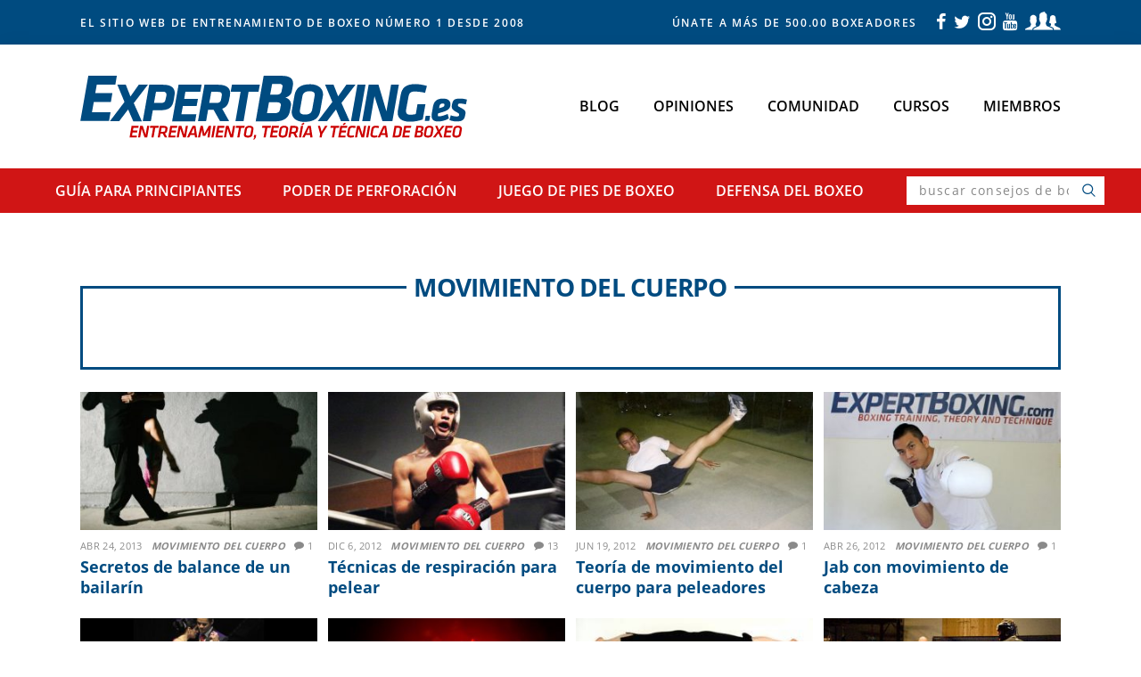

--- FILE ---
content_type: text/html; charset=UTF-8
request_url: https://www.expertboxing.es/movimiento-del-cuerpo
body_size: 11576
content:
<!DOCTYPE html>
<html lang="es-ES" xmlns:og="http://opengraphprotocol.org/schema/" xmlns:fb="http://www.facebook.com/2008/fbml">
<head >
<meta charset="UTF-8" />
<meta name="viewport" content="width=device-width, initial-scale=1" />
<meta property="fb:admins" content="547660597"/><meta property="fb:app_id" content="176561075733106"/><meta property="og:url" content="https://www.expertboxing.es/movimiento-del-cuerpo"/><meta property="og:title" content="Movimiento del Cuerpo"/><meta property="og:type" content="website"/><meta property="og:site_name" content="Como Boxear | ExpertBoxing"/><meta property="og:description" content=""/><meta property="og:image" content="https://world.expertboxing.com/wp-content/themes/expertboxing-world/assets/images/logo-es-fallback.png"/><meta property="og:locale" content="es_es"/><title>Movimiento del Cuerpo</title>
<meta name='robots' content='max-image-preview:large' />
<meta property="og:locale" content="es_ES" />
<meta property="og:type" content="object" />
<meta property="og:title" content="Movimiento del Cuerpo" />
<meta property="og:url" content="https://www.expertboxing.es/movimiento-del-cuerpo" />
<meta property="og:site_name" content="Como Boxear | ExpertBoxing" />
<meta property="fb:app_id" content="176561075733106" />
<meta property="og:image" content="https://expertboxing.com/wp-content/uploads/2019/02/ogp-image.png" />
<meta property="og:image:secure_url" content="https://expertboxing.com/wp-content/uploads/2019/02/ogp-image.png" />
		<script>
			(function(i,s,o,g,r,a,m){i['GoogleAnalyticsObject']=r;i[r]=i[r]||function(){
			(i[r].q=i[r].q||[]).push(arguments)},i[r].l=1*new Date();a=s.createElement(o),
			m=s.getElementsByTagName(o)[0];a.async=1;a.src=g;m.parentNode.insertBefore(a,m)
			})(window,document,'script','//www.google-analytics.com/analytics.js','ga');
	
			ga('create', {"cookieDomain":"auto","trackingId":"UA-16594100-12"} );
			ga('send', 'pageview');
			ga('create', 'UA-16594100-15', {'name': 'rollup'}); // create roll up tracker
			ga('rollup.send', 'pageview'); // send page view for rollup tracker
			</script>
		<link rel='dns-prefetch' href='//world.expertboxing.com' />
<link rel="alternate" type="application/rss+xml" title="Como Boxear | ExpertBoxing &raquo; Feed" href="https://www.expertboxing.es/feed" />
<link rel="alternate" type="application/rss+xml" title="Como Boxear | ExpertBoxing &raquo; Feed de los comentarios" href="https://www.expertboxing.es/comments/feed" />
<link rel="alternate" type="application/rss+xml" title="Como Boxear | ExpertBoxing &raquo; Categoría Movimiento del Cuerpo del feed" href="https://www.expertboxing.es/movimiento-del-cuerpo/feed" />
<link rel="canonical" href="https://www.expertboxing.es/movimiento-del-cuerpo" />
<style id='wp-img-auto-sizes-contain-inline-css' type='text/css'>
img:is([sizes=auto i],[sizes^="auto," i]){contain-intrinsic-size:3000px 1500px}
/*# sourceURL=wp-img-auto-sizes-contain-inline-css */
</style>
<link rel='stylesheet' id='reusablec-block-css-css' href='https://www.expertboxing.es/wp-content/plugins/reusable-content-blocks/includes/css/reusablec-block.css?ver=6.9' type='text/css' media='all' />
<link rel='stylesheet' id='expertboxing-css' href='https://www.expertboxing.es/wp-content/themes/expertboxing-world/style.css?ver=0.4.3' type='text/css' media='all' />
<style id='wp-emoji-styles-inline-css' type='text/css'>

	img.wp-smiley, img.emoji {
		display: inline !important;
		border: none !important;
		box-shadow: none !important;
		height: 1em !important;
		width: 1em !important;
		margin: 0 0.07em !important;
		vertical-align: -0.1em !important;
		background: none !important;
		padding: 0 !important;
	}
/*# sourceURL=wp-emoji-styles-inline-css */
</style>
<link rel='stylesheet' id='wp-block-library-css' href='https://www.expertboxing.es/wp-includes/css/dist/block-library/style.min.css?ver=6.9' type='text/css' media='all' />
<style id='global-styles-inline-css' type='text/css'>
:root{--wp--preset--aspect-ratio--square: 1;--wp--preset--aspect-ratio--4-3: 4/3;--wp--preset--aspect-ratio--3-4: 3/4;--wp--preset--aspect-ratio--3-2: 3/2;--wp--preset--aspect-ratio--2-3: 2/3;--wp--preset--aspect-ratio--16-9: 16/9;--wp--preset--aspect-ratio--9-16: 9/16;--wp--preset--color--black: #000000;--wp--preset--color--cyan-bluish-gray: #abb8c3;--wp--preset--color--white: #ffffff;--wp--preset--color--pale-pink: #f78da7;--wp--preset--color--vivid-red: #cf2e2e;--wp--preset--color--luminous-vivid-orange: #ff6900;--wp--preset--color--luminous-vivid-amber: #fcb900;--wp--preset--color--light-green-cyan: #7bdcb5;--wp--preset--color--vivid-green-cyan: #00d084;--wp--preset--color--pale-cyan-blue: #8ed1fc;--wp--preset--color--vivid-cyan-blue: #0693e3;--wp--preset--color--vivid-purple: #9b51e0;--wp--preset--gradient--vivid-cyan-blue-to-vivid-purple: linear-gradient(135deg,rgb(6,147,227) 0%,rgb(155,81,224) 100%);--wp--preset--gradient--light-green-cyan-to-vivid-green-cyan: linear-gradient(135deg,rgb(122,220,180) 0%,rgb(0,208,130) 100%);--wp--preset--gradient--luminous-vivid-amber-to-luminous-vivid-orange: linear-gradient(135deg,rgb(252,185,0) 0%,rgb(255,105,0) 100%);--wp--preset--gradient--luminous-vivid-orange-to-vivid-red: linear-gradient(135deg,rgb(255,105,0) 0%,rgb(207,46,46) 100%);--wp--preset--gradient--very-light-gray-to-cyan-bluish-gray: linear-gradient(135deg,rgb(238,238,238) 0%,rgb(169,184,195) 100%);--wp--preset--gradient--cool-to-warm-spectrum: linear-gradient(135deg,rgb(74,234,220) 0%,rgb(151,120,209) 20%,rgb(207,42,186) 40%,rgb(238,44,130) 60%,rgb(251,105,98) 80%,rgb(254,248,76) 100%);--wp--preset--gradient--blush-light-purple: linear-gradient(135deg,rgb(255,206,236) 0%,rgb(152,150,240) 100%);--wp--preset--gradient--blush-bordeaux: linear-gradient(135deg,rgb(254,205,165) 0%,rgb(254,45,45) 50%,rgb(107,0,62) 100%);--wp--preset--gradient--luminous-dusk: linear-gradient(135deg,rgb(255,203,112) 0%,rgb(199,81,192) 50%,rgb(65,88,208) 100%);--wp--preset--gradient--pale-ocean: linear-gradient(135deg,rgb(255,245,203) 0%,rgb(182,227,212) 50%,rgb(51,167,181) 100%);--wp--preset--gradient--electric-grass: linear-gradient(135deg,rgb(202,248,128) 0%,rgb(113,206,126) 100%);--wp--preset--gradient--midnight: linear-gradient(135deg,rgb(2,3,129) 0%,rgb(40,116,252) 100%);--wp--preset--font-size--small: 13px;--wp--preset--font-size--medium: 20px;--wp--preset--font-size--large: 36px;--wp--preset--font-size--x-large: 42px;--wp--preset--spacing--20: 0.44rem;--wp--preset--spacing--30: 0.67rem;--wp--preset--spacing--40: 1rem;--wp--preset--spacing--50: 1.5rem;--wp--preset--spacing--60: 2.25rem;--wp--preset--spacing--70: 3.38rem;--wp--preset--spacing--80: 5.06rem;--wp--preset--shadow--natural: 6px 6px 9px rgba(0, 0, 0, 0.2);--wp--preset--shadow--deep: 12px 12px 50px rgba(0, 0, 0, 0.4);--wp--preset--shadow--sharp: 6px 6px 0px rgba(0, 0, 0, 0.2);--wp--preset--shadow--outlined: 6px 6px 0px -3px rgb(255, 255, 255), 6px 6px rgb(0, 0, 0);--wp--preset--shadow--crisp: 6px 6px 0px rgb(0, 0, 0);}:where(.is-layout-flex){gap: 0.5em;}:where(.is-layout-grid){gap: 0.5em;}body .is-layout-flex{display: flex;}.is-layout-flex{flex-wrap: wrap;align-items: center;}.is-layout-flex > :is(*, div){margin: 0;}body .is-layout-grid{display: grid;}.is-layout-grid > :is(*, div){margin: 0;}:where(.wp-block-columns.is-layout-flex){gap: 2em;}:where(.wp-block-columns.is-layout-grid){gap: 2em;}:where(.wp-block-post-template.is-layout-flex){gap: 1.25em;}:where(.wp-block-post-template.is-layout-grid){gap: 1.25em;}.has-black-color{color: var(--wp--preset--color--black) !important;}.has-cyan-bluish-gray-color{color: var(--wp--preset--color--cyan-bluish-gray) !important;}.has-white-color{color: var(--wp--preset--color--white) !important;}.has-pale-pink-color{color: var(--wp--preset--color--pale-pink) !important;}.has-vivid-red-color{color: var(--wp--preset--color--vivid-red) !important;}.has-luminous-vivid-orange-color{color: var(--wp--preset--color--luminous-vivid-orange) !important;}.has-luminous-vivid-amber-color{color: var(--wp--preset--color--luminous-vivid-amber) !important;}.has-light-green-cyan-color{color: var(--wp--preset--color--light-green-cyan) !important;}.has-vivid-green-cyan-color{color: var(--wp--preset--color--vivid-green-cyan) !important;}.has-pale-cyan-blue-color{color: var(--wp--preset--color--pale-cyan-blue) !important;}.has-vivid-cyan-blue-color{color: var(--wp--preset--color--vivid-cyan-blue) !important;}.has-vivid-purple-color{color: var(--wp--preset--color--vivid-purple) !important;}.has-black-background-color{background-color: var(--wp--preset--color--black) !important;}.has-cyan-bluish-gray-background-color{background-color: var(--wp--preset--color--cyan-bluish-gray) !important;}.has-white-background-color{background-color: var(--wp--preset--color--white) !important;}.has-pale-pink-background-color{background-color: var(--wp--preset--color--pale-pink) !important;}.has-vivid-red-background-color{background-color: var(--wp--preset--color--vivid-red) !important;}.has-luminous-vivid-orange-background-color{background-color: var(--wp--preset--color--luminous-vivid-orange) !important;}.has-luminous-vivid-amber-background-color{background-color: var(--wp--preset--color--luminous-vivid-amber) !important;}.has-light-green-cyan-background-color{background-color: var(--wp--preset--color--light-green-cyan) !important;}.has-vivid-green-cyan-background-color{background-color: var(--wp--preset--color--vivid-green-cyan) !important;}.has-pale-cyan-blue-background-color{background-color: var(--wp--preset--color--pale-cyan-blue) !important;}.has-vivid-cyan-blue-background-color{background-color: var(--wp--preset--color--vivid-cyan-blue) !important;}.has-vivid-purple-background-color{background-color: var(--wp--preset--color--vivid-purple) !important;}.has-black-border-color{border-color: var(--wp--preset--color--black) !important;}.has-cyan-bluish-gray-border-color{border-color: var(--wp--preset--color--cyan-bluish-gray) !important;}.has-white-border-color{border-color: var(--wp--preset--color--white) !important;}.has-pale-pink-border-color{border-color: var(--wp--preset--color--pale-pink) !important;}.has-vivid-red-border-color{border-color: var(--wp--preset--color--vivid-red) !important;}.has-luminous-vivid-orange-border-color{border-color: var(--wp--preset--color--luminous-vivid-orange) !important;}.has-luminous-vivid-amber-border-color{border-color: var(--wp--preset--color--luminous-vivid-amber) !important;}.has-light-green-cyan-border-color{border-color: var(--wp--preset--color--light-green-cyan) !important;}.has-vivid-green-cyan-border-color{border-color: var(--wp--preset--color--vivid-green-cyan) !important;}.has-pale-cyan-blue-border-color{border-color: var(--wp--preset--color--pale-cyan-blue) !important;}.has-vivid-cyan-blue-border-color{border-color: var(--wp--preset--color--vivid-cyan-blue) !important;}.has-vivid-purple-border-color{border-color: var(--wp--preset--color--vivid-purple) !important;}.has-vivid-cyan-blue-to-vivid-purple-gradient-background{background: var(--wp--preset--gradient--vivid-cyan-blue-to-vivid-purple) !important;}.has-light-green-cyan-to-vivid-green-cyan-gradient-background{background: var(--wp--preset--gradient--light-green-cyan-to-vivid-green-cyan) !important;}.has-luminous-vivid-amber-to-luminous-vivid-orange-gradient-background{background: var(--wp--preset--gradient--luminous-vivid-amber-to-luminous-vivid-orange) !important;}.has-luminous-vivid-orange-to-vivid-red-gradient-background{background: var(--wp--preset--gradient--luminous-vivid-orange-to-vivid-red) !important;}.has-very-light-gray-to-cyan-bluish-gray-gradient-background{background: var(--wp--preset--gradient--very-light-gray-to-cyan-bluish-gray) !important;}.has-cool-to-warm-spectrum-gradient-background{background: var(--wp--preset--gradient--cool-to-warm-spectrum) !important;}.has-blush-light-purple-gradient-background{background: var(--wp--preset--gradient--blush-light-purple) !important;}.has-blush-bordeaux-gradient-background{background: var(--wp--preset--gradient--blush-bordeaux) !important;}.has-luminous-dusk-gradient-background{background: var(--wp--preset--gradient--luminous-dusk) !important;}.has-pale-ocean-gradient-background{background: var(--wp--preset--gradient--pale-ocean) !important;}.has-electric-grass-gradient-background{background: var(--wp--preset--gradient--electric-grass) !important;}.has-midnight-gradient-background{background: var(--wp--preset--gradient--midnight) !important;}.has-small-font-size{font-size: var(--wp--preset--font-size--small) !important;}.has-medium-font-size{font-size: var(--wp--preset--font-size--medium) !important;}.has-large-font-size{font-size: var(--wp--preset--font-size--large) !important;}.has-x-large-font-size{font-size: var(--wp--preset--font-size--x-large) !important;}
/*# sourceURL=global-styles-inline-css */
</style>

<style id='classic-theme-styles-inline-css' type='text/css'>
/*! This file is auto-generated */
.wp-block-button__link{color:#fff;background-color:#32373c;border-radius:9999px;box-shadow:none;text-decoration:none;padding:calc(.667em + 2px) calc(1.333em + 2px);font-size:1.125em}.wp-block-file__button{background:#32373c;color:#fff;text-decoration:none}
/*# sourceURL=/wp-includes/css/classic-themes.min.css */
</style>
<link rel='stylesheet' id='editorskit-frontend-css' href='https://www.expertboxing.es/wp-content/plugins/block-options/build/style.build.css?ver=new' type='text/css' media='all' />
<script type="text/javascript" src="https://www.expertboxing.es/wp-includes/js/jquery/jquery.min.js?ver=3.7.1" id="jquery-core-js"></script>
<script type="text/javascript" src="https://www.expertboxing.es/wp-includes/js/jquery/jquery-migrate.min.js?ver=3.4.1" id="jquery-migrate-js"></script>
<script type="text/javascript" id="affwp-erl-js-extra">
/* <![CDATA[ */
var affwp_erl_vars = {"cookie_expiration":"30","referral_variable":"aff","url":"https://members.expertboxing.com","cookie":"affwp_erl_id"};
//# sourceURL=affwp-erl-js-extra
/* ]]> */
</script>
<script type="text/javascript" src="https://www.expertboxing.es/wp-content/plugins/affiliatewp-external-referral-links/assets/js/affwp-external-referral-links.min.js?ver=1.2.2" id="affwp-erl-js"></script>
<script type="text/javascript" id="affwp-third-erl-js-extra">
/* <![CDATA[ */
var affwp_third_erl_vars = {"cookie_expiration":"30","referral_variable":"aff","ajax_url":"https://www.expertboxing.es/wp-admin/admin-ajax.php"};
//# sourceURL=affwp-third-erl-js-extra
/* ]]> */
</script>
<script type="text/javascript" src="https://www.expertboxing.es/wp-content/plugins/external-tracker-for-affiliatewp/affwp-third-script.js?ver=1.5" id="affwp-third-erl-js"></script>
<script type="text/javascript" id="wpml-xdomain-data-js-extra">
/* <![CDATA[ */
var wpml_xdomain_data = {"css_selector":"wpml-ls-item","ajax_url":"https://www.expertboxing.es/wp-admin/admin-ajax.php","current_lang":"es","_nonce":"017ae3db14"};
//# sourceURL=wpml-xdomain-data-js-extra
/* ]]> */
</script>
<script type="text/javascript" src="https://www.expertboxing.es/wp-content/plugins/sitepress-multilingual-cms/res/js/xdomain-data.js?ver=486900" id="wpml-xdomain-data-js" defer="defer" data-wp-strategy="defer"></script>
<link rel="https://api.w.org/" href="https://www.expertboxing.es/wp-json/" /><link rel="alternate" title="JSON" type="application/json" href="https://www.expertboxing.es/wp-json/wp/v2/categories/191" /><link rel="EditURI" type="application/rsd+xml" title="RSD" href="https://world.expertboxing.com/xmlrpc.php?rsd" />
<meta name="generator" content="WPML ver:4.8.6 stt:61,1,4,3,44,47,2;" />
<link rel="pingback" href="https://world.expertboxing.com/xmlrpc.php" />
	<style type="text/css">.recentcomments a{display:inline !important;padding:0 !important;margin:0 !important;}</style>
<link rel="icon" href="https://www.expertboxing.es/wp-content/uploads/2017/04/cropped-favicon-MID-E-jodi-32x32.png" sizes="32x32" />
<link rel="icon" href="https://www.expertboxing.es/wp-content/uploads/2017/04/cropped-favicon-MID-E-jodi-192x192.png" sizes="192x192" />
<link rel="apple-touch-icon" href="https://www.expertboxing.es/wp-content/uploads/2017/04/cropped-favicon-MID-E-jodi-180x180.png" />
<meta name="msapplication-TileImage" content="https://www.expertboxing.es/wp-content/uploads/2017/04/cropped-favicon-MID-E-jodi-270x270.png" />
		<style type="text/css" id="wp-custom-css">
			/* Footer widget spacing */
@media only screen and (min-width: 669px) {
	.widget_nav_menu {
		max-width: 158px !important;
		max-width: 190px !important;
	}
}		</style>
		</head>
<body class="archive category category-movimiento-del-cuerpo category-191 wp-theme-genesis wp-child-theme-expertboxing-world no-js es header-image header-full-width full-width-content genesis-breadcrumbs-hidden genesis-footer-widgets-visible category-grid" itemscope itemtype="https://schema.org/WebPage"><div class="site-container"><ul class="genesis-skip-link"><li><a href="#genesis-nav-primary" class="screen-reader-shortcut"> Skip to primary navigation</a></li><li><a href="#genesis-content" class="screen-reader-shortcut"> Skip to main content</a></li><li><a href="#genesis-footer-widgets" class="screen-reader-shortcut"> Skip to footer</a></li></ul><link rel="stylesheet" href="https://maxcdn.bootstrapcdn.com/font-awesome/4.4.0/css/font-awesome.min.css">
	<div class="header-banner">
		<div class="wrap">
			<div class="left-section">
				<p class="site-description" itemprop="description">El sitio web de entrenamiento de boxeo número 1 desde 2008</p>			</div>
			<div class="right-section">
				<p class="social-tagline">únate a más de 500.00 boxeadores</p>
				<div class="social-links">
										<a class="facebook-link" target="_blank" href="https://www.facebook.com/ExpertBoxing">
						<i class="icon icon-facebook"></i>
					</a>
					<a class="twitter-link" target="_blank" href="https://www.twitter.com/expertboxing">
						<i class="icon icon-twitter"></i>
					</a>
					<a class="instagram-link" target="_blank" href="https://www.instagram.com/expertboxing/">
						<i class="icon icon-instagram"></i>
					</a>
					<a class="youtube-link" target="_blank" href="https://www.youtube.com/user/expertboxing">
						<i class="icon icon-youtube"></i>
					</a>
					<a class="facebook-group-link" target="_blank" href="https://www.facebook.com/groups/expertboxing/">
						<i class="icon icon-facebook-group"></i>
					</a>
				</div>
			</div>
		</div>
	</div>

<header class="site-header" itemscope itemtype="https://schema.org/WPHeader"><div class="wrap"><div class="title-area"><p class="site-title" itemprop="headline"><a href="https://www.expertboxing.es/">Como Boxear | ExpertBoxing</a></p></div><nav class="nav-primary" aria-label="Main" itemscope itemtype="https://schema.org/SiteNavigationElement" id="genesis-nav-primary"><ul id="menu-top-spanish" class="menu genesis-nav-menu menu-primary js-superfish"><li id="menu-item-43379" class="menu-item menu-item-type-post_type menu-item-object-page current_page_parent menu-item-43379"><a href="https://www.expertboxing.es/blog" itemprop="url"><span itemprop="name">Blog</span></a></li>
<li id="menu-item-43355" class="menu-item menu-item-type-custom menu-item-object-custom menu-item-43355"><a href="https://expertboxing.com/boxing-equipment" itemprop="url"><span itemprop="name">opiniones</span></a></li>
<li id="menu-item-43356" class="menu-item menu-item-type-custom menu-item-object-custom menu-item-43356"><a href="https://www.facebook.com/groups/expertboxing/" itemprop="url"><span itemprop="name">comunidad</span></a></li>
<li id="menu-item-43357" class="menu-item menu-item-type-custom menu-item-object-custom menu-item-43357"><a href="https://expertboxing.com/boxing-courses" itemprop="url"><span itemprop="name">cursos</span></a></li>
<li id="menu-item-43358" class="menu-item menu-item-type-custom menu-item-object-custom menu-item-43358"><a href="https://members.expertboxing.com/" itemprop="url"><span itemprop="name">miembros</span></a></li>
</ul></nav></div></header><nav class="nav-secondary" aria-label="Secondary" itemscope itemtype="https://schema.org/SiteNavigationElement"><ul id="menu-secondary-spanish" class="menu genesis-nav-menu menu-secondary js-superfish"><li id="menu-item-43230" class="menu-item menu-item-type-custom menu-item-object-custom menu-item-43230"><a href="https://expertboxing.com/the-beginners-guide-to-boxing" itemprop="url"><span itemprop="name"><span class="mobile-hidden">guía para</span> principiantes</span></a></li>
<li id="menu-item-43231" class="menu-item menu-item-type-custom menu-item-object-custom menu-item-43231"><a href="https://expertboxing.com/punch-techniques" itemprop="url"><span itemprop="name">poder<span class="mobile-hidden">&nbsp;de perforación</span></span></a></li>
<li id="menu-item-43232" class="menu-item menu-item-type-custom menu-item-object-custom menu-item-43232"><a href="https://expertboxing.com/boxing-footwork" itemprop="url"><span itemprop="name">juego de pies <span class="mobile-hidden">de boxeo</span></span></a></li>
<li id="menu-item-43233" class="menu-item menu-item-type-custom menu-item-object-custom menu-item-43233"><a href="https://expertboxing.com/defense-techniques" itemprop="url"><span itemprop="name">defensa <span class="mobile-hidden">del boxeo</span></span></a></li>
<li class="menu-item menu-item-search"><button class="search-trigger icon icon-search"></button><div class="search-overlay"><form class="search-form" method="get" action="https://www.expertboxing.es/" role="search" itemprop="potentialAction" itemscope itemtype="https://schema.org/SearchAction"><label class="search-form-label screen-reader-text" for="searchform-1">buscar consejos de boxeo</label><input class="search-form-input" type="search" name="s" id="searchform-1" placeholder="buscar consejos de boxeo" itemprop="query-input"><input class="search-form-submit" type="submit" value=""><meta content="https://www.expertboxing.es/?s={s}" itemprop="target"></form><button class="search-close icon icon-close"></button></div></li></ul></nav><div class="site-inner"><div class="wrap"><div class="content-sidebar-wrap"><main class="content" id="genesis-content"><div class="archive-description taxonomy-archive-description taxonomy-description"><h1 class="archive-title">Movimiento del Cuerpo</h1></div><div class="posts-grid"><article class="post-4761 post type-post status-publish format-standard category-movimiento-del-cuerpo category-tecnicas-de-boxeo entry has-post-thumbnail" aria-label="Secretos de balance de un bailarín" itemscope itemtype="https://schema.org/CreativeWork"><a class="entry-image-link" href="https://www.expertboxing.es/tecnicas-de-boxeo/secretos-de-balance-de-un-bailarin" aria-hidden="true" tabindex="-1"><img width="300" height="180" src="https://www.expertboxing.es/wp-content/uploads/2013/04/secretos-de-balance-de-un-bailarin-300x180.jpg" class=" post-image entry-image" alt="" itemprop="image" decoding="async" srcset="https://www.expertboxing.es/wp-content/uploads/2013/04/secretos-de-balance-de-un-bailarin-300x180.jpg 300w, https://www.expertboxing.es/wp-content/uploads/2013/04/secretos-de-balance-de-un-bailarin.jpg 500w" sizes="(max-width: 300px) 100vw, 300px" /></a><p class="entry-meta"><time class="entry-time" itemprop="datePublished" datetime="2013-04-24T15:42:37-07:00">Abr 24, 2013</time> <span class="entry-terms"><a href="https://www.expertboxing.es/movimiento-del-cuerpo" rel="tag">Movimiento del Cuerpo</a></span> <span class="entry-comments-link"><a href="https://www.expertboxing.es/tecnicas-de-boxeo/secretos-de-balance-de-un-bailarin#comments">1</a></span></p><header class="entry-header"><h2 class="entry-title" itemprop="headline"><a class="entry-title-link" rel="bookmark" href="https://www.expertboxing.es/tecnicas-de-boxeo/secretos-de-balance-de-un-bailarin">Secretos de balance de un bailarín</a></h2>
</header><div class="entry-content" itemprop="text"></div></article><article class="post-5114 post type-post status-publish format-standard category-movimiento-del-cuerpo category-tecnicas-de-boxeo entry has-post-thumbnail" aria-label="Técnicas de respiración para pelear" itemscope itemtype="https://schema.org/CreativeWork"><a class="entry-image-link" href="https://www.expertboxing.es/tecnicas-de-boxeo/tecnicas-de-respiracion-para-pelear" aria-hidden="true" tabindex="-1"><img width="300" height="217" src="https://www.expertboxing.es/wp-content/uploads/2012/12/tecnicas-de-respiracion-para-pelear-300x217.jpg" class=" post-image entry-image" alt="" itemprop="image" decoding="async" loading="lazy" srcset="https://www.expertboxing.es/wp-content/uploads/2012/12/tecnicas-de-respiracion-para-pelear-300x217.jpg 300w, https://www.expertboxing.es/wp-content/uploads/2012/12/tecnicas-de-respiracion-para-pelear.jpg 450w" sizes="auto, (max-width: 300px) 100vw, 300px" /></a><p class="entry-meta"><time class="entry-time" itemprop="datePublished" datetime="2012-12-06T12:51:58-08:00">Dic 6, 2012</time> <span class="entry-terms"><a href="https://www.expertboxing.es/movimiento-del-cuerpo" rel="tag">Movimiento del Cuerpo</a></span> <span class="entry-comments-link"><a href="https://www.expertboxing.es/tecnicas-de-boxeo/tecnicas-de-respiracion-para-pelear#comments">13</a></span></p><header class="entry-header"><h2 class="entry-title" itemprop="headline"><a class="entry-title-link" rel="bookmark" href="https://www.expertboxing.es/tecnicas-de-boxeo/tecnicas-de-respiracion-para-pelear">Técnicas de respiración para pelear</a></h2>
</header><div class="entry-content" itemprop="text"></div></article><article class="post-5394 post type-post status-publish format-standard category-movimiento-del-cuerpo category-tecnicas-de-boxeo entry has-post-thumbnail" aria-label="Teoría de movimiento del cuerpo para peleadores" itemscope itemtype="https://schema.org/CreativeWork"><a class="entry-image-link" href="https://www.expertboxing.es/tecnicas-de-boxeo/teoria-de-movimiento-del-cuerpo-para-peleadores" aria-hidden="true" tabindex="-1"><img width="300" height="186" src="https://www.expertboxing.es/wp-content/uploads/2013/12/teoria-de-movimiento-para-peleadores-300x186.jpg" class=" post-image entry-image" alt="" itemprop="image" decoding="async" loading="lazy" srcset="https://www.expertboxing.es/wp-content/uploads/2013/12/teoria-de-movimiento-para-peleadores-300x186.jpg 300w, https://www.expertboxing.es/wp-content/uploads/2013/12/teoria-de-movimiento-para-peleadores.jpg 500w" sizes="auto, (max-width: 300px) 100vw, 300px" /></a><p class="entry-meta"><time class="entry-time" itemprop="datePublished" datetime="2012-06-19T16:39:33-07:00">Jun 19, 2012</time> <span class="entry-terms"><a href="https://www.expertboxing.es/movimiento-del-cuerpo" rel="tag">Movimiento del Cuerpo</a></span> <span class="entry-comments-link"><a href="https://www.expertboxing.es/tecnicas-de-boxeo/teoria-de-movimiento-del-cuerpo-para-peleadores#comments">1</a></span></p><header class="entry-header"><h2 class="entry-title" itemprop="headline"><a class="entry-title-link" rel="bookmark" href="https://www.expertboxing.es/tecnicas-de-boxeo/teoria-de-movimiento-del-cuerpo-para-peleadores">Teoría de movimiento del cuerpo para peleadores</a></h2>
</header><div class="entry-content" itemprop="text"></div></article><article class="post-5224 post type-post status-publish format-standard category-movimiento-del-cuerpo category-tecnicas-de-boxeo entry has-post-thumbnail" aria-label="Jab con movimiento de cabeza" itemscope itemtype="https://schema.org/CreativeWork"><a class="entry-image-link" href="https://www.expertboxing.es/tecnicas-de-boxeo/jab-con-movimiento-de-cabeza" aria-hidden="true" tabindex="-1"><img width="300" height="204" src="https://www.expertboxing.es/wp-content/uploads/2012/04/jab-con-movimiento-de-cabeza-300x204.jpg" class=" post-image entry-image" alt="" itemprop="image" decoding="async" loading="lazy" srcset="https://www.expertboxing.es/wp-content/uploads/2012/04/jab-con-movimiento-de-cabeza-300x204.jpg 300w, https://www.expertboxing.es/wp-content/uploads/2012/04/jab-con-movimiento-de-cabeza.jpg 500w" sizes="auto, (max-width: 300px) 100vw, 300px" /></a><p class="entry-meta"><time class="entry-time" itemprop="datePublished" datetime="2012-04-26T14:21:58-07:00">Abr 26, 2012</time> <span class="entry-terms"><a href="https://www.expertboxing.es/movimiento-del-cuerpo" rel="tag">Movimiento del Cuerpo</a></span> <span class="entry-comments-link"><a href="https://www.expertboxing.es/tecnicas-de-boxeo/jab-con-movimiento-de-cabeza#comments">1</a></span></p><header class="entry-header"><h2 class="entry-title" itemprop="headline"><a class="entry-title-link" rel="bookmark" href="https://www.expertboxing.es/tecnicas-de-boxeo/jab-con-movimiento-de-cabeza">Jab con movimiento de cabeza</a></h2>
</header><div class="entry-content" itemprop="text"></div></article><article class="post-7372 post type-post status-publish format-standard has-post-thumbnail category-movimiento-del-cuerpo category-tecnicas-de-boxeo entry" aria-label="Lecciones De Baile Para El Boxeo" itemscope itemtype="https://schema.org/CreativeWork"><a class="entry-image-link" href="https://www.expertboxing.es/tecnicas-de-boxeo/lecciones-de-baile-para-el-boxeo" aria-hidden="true" tabindex="-1"><img width="300" height="224" src="https://www.expertboxing.es/wp-content/uploads/2011/11/baile-para-el-boxeo-300x224.jpg" class=" post-image entry-image" alt="" itemprop="image" decoding="async" loading="lazy" srcset="https://www.expertboxing.es/wp-content/uploads/2011/11/baile-para-el-boxeo-300x224.jpg 300w, https://www.expertboxing.es/wp-content/uploads/2011/11/baile-para-el-boxeo.jpg 500w" sizes="auto, (max-width: 300px) 100vw, 300px" /></a><p class="entry-meta"><time class="entry-time" itemprop="datePublished" datetime="2011-11-23T00:54:04-08:00">Nov 23, 2011</time> <span class="entry-terms"><a href="https://www.expertboxing.es/movimiento-del-cuerpo" rel="tag">Movimiento del Cuerpo</a></span> <span class="entry-comments-link"><a href="https://www.expertboxing.es/tecnicas-de-boxeo/lecciones-de-baile-para-el-boxeo#comments">1</a></span></p><header class="entry-header"><h2 class="entry-title" itemprop="headline"><a class="entry-title-link" rel="bookmark" href="https://www.expertboxing.es/tecnicas-de-boxeo/lecciones-de-baile-para-el-boxeo">Lecciones De Baile Para El Boxeo</a></h2>
</header><div class="entry-content" itemprop="text"></div></article><article class="post-7244 post type-post status-publish format-standard has-post-thumbnail category-movimiento-del-cuerpo category-tecnicas-de-boxeo entry" aria-label="Como Parar de Gastar Energía" itemscope itemtype="https://schema.org/CreativeWork"><a class="entry-image-link" href="https://www.expertboxing.es/tecnicas-de-boxeo/como-parar-de-gastar-energia" aria-hidden="true" tabindex="-1"><img width="300" height="217" src="https://www.expertboxing.es/wp-content/uploads/2011/10/como-parar-de-gastar-energia-300x217.jpg" class=" post-image entry-image" alt="" itemprop="image" decoding="async" loading="lazy" srcset="https://www.expertboxing.es/wp-content/uploads/2011/10/como-parar-de-gastar-energia-300x217.jpg 300w, https://www.expertboxing.es/wp-content/uploads/2011/10/como-parar-de-gastar-energia.jpg 500w" sizes="auto, (max-width: 300px) 100vw, 300px" /></a><p class="entry-meta"><time class="entry-time" itemprop="datePublished" datetime="2011-10-07T19:33:19-07:00">Oct 7, 2011</time> <span class="entry-terms"><a href="https://www.expertboxing.es/movimiento-del-cuerpo" rel="tag">Movimiento del Cuerpo</a></span> <span class="entry-comments-link"><a href="https://www.expertboxing.es/tecnicas-de-boxeo/como-parar-de-gastar-energia#respond">0</a></span></p><header class="entry-header"><h2 class="entry-title" itemprop="headline"><a class="entry-title-link" rel="bookmark" href="https://www.expertboxing.es/tecnicas-de-boxeo/como-parar-de-gastar-energia">Como Parar de Gastar Energía</a></h2>
</header><div class="entry-content" itemprop="text"></div></article><article class="post-5219 post type-post status-publish format-standard category-movimiento-del-cuerpo category-tecnicas-de-boxeo entry has-post-thumbnail" aria-label="Balance y Flexibilidad &#8211; habilidades menospreciadas del boxeo PARTE 1" itemscope itemtype="https://schema.org/CreativeWork"><a class="entry-image-link" href="https://www.expertboxing.es/tecnicas-de-boxeo/balance-y-flexibilidad-habilidades-menospreciadas-del-boxeo-parte-1" aria-hidden="true" tabindex="-1"><img width="300" height="273" src="https://www.expertboxing.es/wp-content/uploads/2013/10/balance-y-flexibilidad-boxeo-300x273.jpg" class=" post-image entry-image" alt="" itemprop="image" decoding="async" loading="lazy" /></a><p class="entry-meta"><time class="entry-time" itemprop="datePublished" datetime="2010-11-18T12:52:53-08:00">Nov 18, 2010</time> <span class="entry-terms"><a href="https://www.expertboxing.es/movimiento-del-cuerpo" rel="tag">Movimiento del Cuerpo</a></span> <span class="entry-comments-link"><a href="https://www.expertboxing.es/tecnicas-de-boxeo/balance-y-flexibilidad-habilidades-menospreciadas-del-boxeo-parte-1#comments">1</a></span></p><header class="entry-header"><h2 class="entry-title" itemprop="headline"><a class="entry-title-link" rel="bookmark" href="https://www.expertboxing.es/tecnicas-de-boxeo/balance-y-flexibilidad-habilidades-menospreciadas-del-boxeo-parte-1">Balance y Flexibilidad &#8211; habilidades menospreciadas del boxeo PARTE 1</a></h2>
</header><div class="entry-content" itemprop="text"></div></article><article class="post-4085 post type-post status-publish format-standard category-movimiento-del-cuerpo category-tecnicas-de-boxeo entry has-post-thumbnail" aria-label="Como Mejorar su Balance de Boxeo" itemscope itemtype="https://schema.org/CreativeWork"><a class="entry-image-link" href="https://www.expertboxing.es/tecnicas-de-boxeo/como-mejorar-su-balance-de-boxeo" aria-hidden="true" tabindex="-1"><img width="300" height="201" src="https://www.expertboxing.es/wp-content/uploads/2013/04/balance-de-boxeo-300x201.jpg" class=" post-image entry-image" alt="Balance de Boxeo" itemprop="image" decoding="async" loading="lazy" srcset="https://www.expertboxing.es/wp-content/uploads/2013/04/balance-de-boxeo-300x201.jpg 300w, https://www.expertboxing.es/wp-content/uploads/2013/04/balance-de-boxeo.jpg 450w" sizes="auto, (max-width: 300px) 100vw, 300px" /></a><p class="entry-meta"><time class="entry-time" itemprop="datePublished" datetime="2009-06-28T12:20:50-07:00">Jun 28, 2009</time> <span class="entry-terms"><a href="https://www.expertboxing.es/movimiento-del-cuerpo" rel="tag">Movimiento del Cuerpo</a></span> <span class="entry-comments-link"><a href="https://www.expertboxing.es/tecnicas-de-boxeo/como-mejorar-su-balance-de-boxeo#comments">1</a></span></p><header class="entry-header"><h2 class="entry-title" itemprop="headline"><a class="entry-title-link" rel="bookmark" href="https://www.expertboxing.es/tecnicas-de-boxeo/como-mejorar-su-balance-de-boxeo">Como Mejorar su Balance de Boxeo</a></h2>
</header><div class="entry-content" itemprop="text"></div></article></div></main></div></div></div><div class="footer-widgets" id="genesis-footer-widgets"><h2 class="genesis-sidebar-title screen-reader-text">Footer</h2><div class="wrap"><div class="widget-area footer-widgets-1 footer-widget-area"><section id="nav_menu-2" class="widget widget_nav_menu"><div class="widget-wrap"><div class="menu-footer-menu-1es-container"><ul id="menu-footer-menu-1es" class="menu"><li id="menu-item-3535" class="menu-item menu-item-type-taxonomy menu-item-object-category menu-item-3535"><a href="https://www.expertboxing.es/basicos-de-boxeo" title="Basicos de Boxeo" itemprop="url">Básicos</a></li>
<li id="menu-item-3536" class="menu-item menu-item-type-taxonomy menu-item-object-category menu-item-3536"><a href="https://www.expertboxing.es/como-boxear" title="Como Boxear" itemprop="url">Cómo boxear</a></li>
<li id="menu-item-3541" class="menu-item menu-item-type-taxonomy menu-item-object-category menu-item-3541"><a href="https://www.expertboxing.es/golpes-de-boxeo" title="Golpes de Boxeo" itemprop="url">Golpes</a></li>
<li id="menu-item-3539" class="menu-item menu-item-type-taxonomy menu-item-object-category menu-item-3539"><a href="https://www.expertboxing.es/equipo-de-boxeo" title="Equipo de Boxeo" itemprop="url">Equipo</a></li>
<li id="menu-item-3540" class="menu-item menu-item-type-taxonomy menu-item-object-category menu-item-3540"><a href="https://www.expertboxing.es/gimnasios-de-boxeo" title="Gimnasios de Boxeo" itemprop="url">Gimnasios</a></li>
<li id="menu-item-3537" class="menu-item menu-item-type-taxonomy menu-item-object-category menu-item-3537"><a href="https://www.expertboxing.es/consejos-de-boxeo" title="Consejos de Boxeo" itemprop="url">Consejos</a></li>
<li id="menu-item-3538" class="menu-item menu-item-type-taxonomy menu-item-object-category menu-item-3538"><a href="https://www.expertboxing.es/correo-de-boxeo" title="Correo de Boxeo" itemprop="url">Correo</a></li>
</ul></div></div></section>
<section id="nav_menu-3" class="widget widget_nav_menu"><div class="widget-wrap"><div class="menu-footer-menu-2es-container"><ul id="menu-footer-menu-2es" class="menu"><li id="menu-item-3542" class="menu-item menu-item-type-taxonomy menu-item-object-category current-category-ancestor current-category-parent menu-item-3542"><a href="https://www.expertboxing.es/tecnicas-de-boxeo" title="Tecnicas de Boxeo" itemprop="url">Técnicas</a></li>
<li id="menu-item-3547" class="menu-item menu-item-type-taxonomy menu-item-object-category menu-item-3547"><a href="https://www.expertboxing.es/tecnicas-de-golpe" title="Tecnicas de Golpe" itemprop="url">Técnicas de golpe</a></li>
<li id="menu-item-3546" class="menu-item menu-item-type-taxonomy menu-item-object-category menu-item-3546"><a href="https://www.expertboxing.es/tecnicas-de-defensa" title="Tecnicas de Defensa" itemprop="url">Técnicas de defensa</a></li>
<li id="menu-item-3545" class="menu-item menu-item-type-taxonomy menu-item-object-category current-menu-item menu-item-3545"><a href="https://www.expertboxing.es/movimiento-del-cuerpo" aria-current="page" title="Movimiento del Cuerpo" itemprop="url">Movimiento</a></li>
<li id="menu-item-3544" class="menu-item menu-item-type-taxonomy menu-item-object-category menu-item-3544"><a href="https://www.expertboxing.es/juego-de-piernas-en-boxeo" title="Juego de Piernas en Boxeo" itemprop="url">Juego de piernas</a></li>
<li id="menu-item-3543" class="menu-item menu-item-type-taxonomy menu-item-object-category menu-item-3543"><a href="https://www.expertboxing.es/ejercicios-de-boxeo" title="Ejercicios de Boxeo" itemprop="url">Ejercicios</a></li>
</ul></div></div></section>
<section id="nav_menu-4" class="widget widget_nav_menu"><div class="widget-wrap"><div class="menu-footer-menu-3es-container"><ul id="menu-footer-menu-3es" class="menu"><li id="menu-item-3548" class="menu-item menu-item-type-taxonomy menu-item-object-category menu-item-3548"><a href="https://www.expertboxing.es/entrenamiento-de-boxeo" title="Entrenamiento de Boxeo" itemprop="url">Entrenamiento</a></li>
<li id="menu-item-3551" class="menu-item menu-item-type-taxonomy menu-item-object-category menu-item-3551"><a href="https://www.expertboxing.es/entrenamiento-con-saco" title="Entrenamiento con Saco" itemprop="url">Saco</a></li>
<li id="menu-item-3550" class="menu-item menu-item-type-taxonomy menu-item-object-category menu-item-3550"><a href="https://www.expertboxing.es/entrenamiento-mental" title="Entrenamiento Mental" itemprop="url">Mental</a></li>
<li id="menu-item-3553" class="menu-item menu-item-type-taxonomy menu-item-object-category menu-item-3553"><a href="https://www.expertboxing.es/sparring-de-boxeo" title="Sparring de Boxeo" itemprop="url">Sparring</a></li>
<li id="menu-item-3552" class="menu-item menu-item-type-taxonomy menu-item-object-category menu-item-3552"><a href="https://www.expertboxing.es/entrenamientos-de-boxeo" title="Entrenamientos de Boxeo" itemprop="url">Entrenamientos</a></li>
<li id="menu-item-3549" class="menu-item menu-item-type-taxonomy menu-item-object-category menu-item-3549"><a href="https://www.expertboxing.es/dieta-para-boxeo" title="Dieta para Boxeo" itemprop="url">Dieta</a></li>
</ul></div></div></section>
<section id="nav_menu-5" class="widget widget_nav_menu"><div class="widget-wrap"><div class="menu-footer-menu-4es-container"><ul id="menu-footer-menu-4es" class="menu"><li id="menu-item-3554" class="menu-item menu-item-type-taxonomy menu-item-object-category menu-item-3554"><a href="https://www.expertboxing.es/estrategia-de-boxeo" title="Estrategia de Boxeo" itemprop="url">Estrategia</a></li>
<li id="menu-item-3559" class="menu-item menu-item-type-taxonomy menu-item-object-category menu-item-3559"><a href="https://www.expertboxing.es/estilos-de-boxeo" itemprop="url">Estilos de boxeo</a></li>
<li id="menu-item-3560" class="menu-item menu-item-type-taxonomy menu-item-object-category menu-item-3560"><a href="https://www.expertboxing.es/ofensa-de-boxeo" title="Ofensa de Boxeo" itemprop="url">Ofensa</a></li>
<li id="menu-item-3558" class="menu-item menu-item-type-taxonomy menu-item-object-category menu-item-3558"><a href="https://www.expertboxing.es/defensa-de-boxeo" title="Defensa de Boxeo" itemprop="url">Defensa</a></li>
<li id="menu-item-3557" class="menu-item menu-item-type-taxonomy menu-item-object-category menu-item-3557"><a href="https://www.expertboxing.es/contragolpe-en-boxeo" title="Contragolpe en Boxeo" itemprop="url">Contragolpe</a></li>
<li id="menu-item-3555" class="menu-item menu-item-type-taxonomy menu-item-object-category menu-item-3555"><a href="https://www.expertboxing.es/combinaciones-de-golpes" title="Combinaciones de Golpes" itemprop="url">Combinaciones</a></li>
<li id="menu-item-3556" class="menu-item menu-item-type-taxonomy menu-item-object-category menu-item-3556"><a href="https://www.expertboxing.es/consejos-de-pelea" itemprop="url">Consejos de pelea</a></li>
</ul></div></div></section>
</div><div class="widget-area footer-widgets-2 footer-widget-area"><section id="custom_html-11" class="widget_text widget widget_custom_html"><div class="widget_text widget-wrap"><div class="textwidget custom-html-widget"><div class="ebox-info">
	<div class="logo">
		<svg xmlns="http://www.w3.org/2000/svg" viewbox="0 0 375 51"><g fill="#ffffff"><path d="M9.044 0h30.598l-1.68 9.493H18.099l-1.606 9.274h18.33l-1.68 9.42h-18.33l-1.971 10.954h19.863L31.098 49.19H.5L9.044 0zM51.664 36.06l-9.578 13.13h-9.931l15.631-21.064-7.757-18.628h8.991l5.053 12.517 8.874-12.517h9.814L57.599 29.184l8.698 20.007H57.13L51.664 36.06zM78.109 36.706L75.993 49.19h-8.638L74.23 9.498h14.926c8.403 0 12.458 3.232 12.458 8.814 0 .823-.176 2.057-.353 2.997l-.764 4.407c-1.293 7.287-4.29 10.989-14.631 10.989h-7.757zm14.397-14.927c.117-.705.176-1.292.176-1.704 0-1.998-1.175-2.938-3.819-2.938h-7.287L79.46 29.242h7.11c3.996 0 4.877-1.41 5.406-4.349l.53-3.114zM105.493 9.498h24.622l-1.352 7.639H112.78l-1.293 7.463h14.75l-1.352 7.58h-14.75l-1.586 8.814h15.983l-1.293 8.195H98.618l6.875-39.691zM143.044 36.412h-5.935l-2.116 12.779h-8.638l6.875-39.692h14.985c8.403 0 12.517 3.173 12.517 8.932 0 .765-.118 1.528-.235 2.41l-.823 4.701c-.823 4.877-2.586 7.992-7.463 9.696l7.404 13.954h-9.696l-6.875-12.78zm8.697-14.808c.118-.647.176-1.352.176-1.646 0-1.998-1.234-2.821-4.231-2.821h-7.168l-2.057 11.812h7.404c3.82 0 4.819-1.41 5.347-4.407l.529-2.938zM175.248 49.19h-8.697l5.524-32.053h-10.578l1.352-7.639H192.7l-1.352 7.639H180.77l-5.522 32.053zM188.048 49.19L196.592 0h19.206c8.836 0 12.195 3.066 12.195 8.105 0 .803-.073 1.606-.219 2.483l-.876 4.966c-.585 3.505-2.045 5.988-7.083 7.74 3.65.95 6.061 3.725 6.061 7.449 0 .512-.073 1.023-.146 1.607l-.877 4.747c-1.241 6.792-4.965 12.094-16.065 12.094h-20.74zm27.019-17.716c0-2.044-1.314-3.14-3.87-3.14h-8.836l-2.118 11.684h7.521c3.432 0 6.061-.731 6.645-4.382l.51-2.995c.075-.437.148-.948.148-1.167zm1.68-19.279c.073-.365.146-.73.146-1.023 0-1.679-1.022-2.555-3.651-2.555h-7.448l-2.045 11.464h7.156c3.286 0 4.747-1.533 5.112-3.651l.73-4.235zM226.587 38.821c0-.588.059-1.234.176-1.822l2.821-16.16c1.293-7.287 5.758-11.929 16.806-11.929 9.285 0 13.633 5.289 13.633 10.636 0 .529-.058 1.175-.176 1.763l-2.82 15.984c-1.293 7.462-5.701 12.484-17.277 12.484-9.226.001-13.163-5.667-13.163-10.956zm24.681-18.393c0-2.41-1.586-3.879-5.759-3.879-4.466 0-6.816 1.939-7.404 5.054l-2.645 14.926c-.059.47-.118.94-.118 1.351 0 2.351 1.528 3.702 5.759 3.702 4.466 0 6.817-1.704 7.404-5.054l2.645-14.926c.059-.41.118-.821.118-1.174z"/><path d="M274.01 36.06l-9.578 13.131h-9.931l15.631-21.064-7.757-18.628h8.991l5.054 12.517 8.873-12.517h9.814l-15.161 19.686 8.697 20.007h-9.168L274.01 36.06zM296.87 9.498h8.639l-6.876 39.692h-8.638l6.875-39.692zM315.204 21.779l-4.643 27.411H302.1l6.876-39.692h10.519l8.579 28.383 4.995-28.383h8.404l-6.875 39.692h-10.637l-8.757-27.411zM357.248 26.508l-1.269 7.259h4.589l-1.29 7.11c-1.645.354-3.996.646-5.758.646-3.703 0-4.878-1.41-4.878-3.819 0-.588.059-1.293.176-1.94l2.41-13.575c.587-3.467 2.115-5.464 6.64-5.464 3.115 0 8.05.588 11.224 1.469l1.94-7.404c-3.056-.94-8.286-1.88-12.282-1.88-10.46 0-14.632 4.29-15.866 11.459l-2.939 16.924c-.117.764-.235 1.704-.235 2.468 0 5.7 3.996 10.017 13.045 10.017 5.348 0 10.048-.999 13.633-2.526l3.587-20.743h-12.727z"/></g></svg>
	</div>
	<p class="tagline">el sitio web de entrenamiento de boxeo número 1 desde 2008. técnicas y consejos para que boxeadores, luchadores, artes marciales, entrenadores y entusiastas del fitness aprendan a boxear.</p>
</div>
<form id="ml-subscribe-form-footer" action="//app.mailerlite.com/webforms/submit/w8t2i4" method="post" target="_blank" class="subscription-form">
	<label for="subbox" class="screen-reader-text">Enter your email</label>
	<input type="email" value="" id="subbox" placeholder="introduce tu correo electrónico" name="fields[email]" required="required">
	<input type="hidden" name="ml-submit" value="1">
	<input type="submit" value="" id="subbutton" class="button">
</form>
<div class="subscribe-tracking">
	<img src="https://track.mailerlite.com/webforms/o/1642566/w8t2i4?v4a60e9ef938a7fa0240ac9ba567062cb" width="1" height="1" style="max-width:1px;max-height:1px;visibility:hidden;padding:0;margin:0;display:block" border="0">
</div>
<div class="social-links">
	<a class="facebook-link" target="_blank" href="https://www.facebook.com/ExpertBoxing">
		<i class="icon icon-facebook"></i>
	</a>
	<a class="twitter-link" target="_blank" href="https://www.twitter.com/expertboxing">
		<i class="icon icon-twitter"></i>
	</a>
	<a class="instagram-link" target="_blank" href="https://www.instagram.com/expertboxing/">
		<i class="icon icon-instagram"></i>
	</a>
	<a class="youtube-link" target="_blank" href="https://www.youtube.com/user/expertboxing">
		<i class="icon icon-youtube"></i>
	</a>
	<a class="facebook-group-link" target="_blank" href="https://www.facebook.com/groups/expertboxing/">
		<i class="icon icon-facebook-group"></i>
	</a>
</div></div></div></section>
</div></div></div><footer class="site-footer" itemscope itemtype="https://schema.org/WPFooter"><div class="wrap"><p>Copyright &#xA9;&nbsp;2008&#x02013;2026 <a href="https://www.expertboxing.es">Como Boxear | ExpertBoxing</a></p><nav class="nav-footer"><ul id="menu-bottom-menu-es" class="menu genesis-nav-menu js-superfish"><li id="menu-item-9993" class="custom-link-members menu-item menu-item-type-post_type menu-item-object-page menu-item-9993"><a href="https://www.expertboxing.es/sobre-johnny-nguyen" itemprop="url"><span itemprop="name">Sobre Johnny</span></a></li>
<li id="menu-item-9994" class="menu-item menu-item-type-post_type menu-item-object-page menu-item-9994"><a href="https://www.expertboxing.es/sobre-expertboxing-com" itemprop="url"><span itemprop="name">Sobre Expertboxing</span></a></li>
<li id="menu-item-43418" class="custom-link-members menu-item menu-item-type-post_type menu-item-object-page menu-item-43418"><a href="https://www.expertboxing.es/miembros" itemprop="url"><span itemprop="name">Miembros</span></a></li>
<li id="menu-item-43417" class="menu-item menu-item-type-custom menu-item-object-custom menu-item-43417"><a href="https://expertboxing.com" itemprop="url"><span itemprop="name">Back to EB.com</span></a></li>
</ul></nav></div></footer></div><script type="speculationrules">
{"prefetch":[{"source":"document","where":{"and":[{"href_matches":"/*"},{"not":{"href_matches":["/wp-*.php","/wp-admin/*","/wp-content/uploads/*","/wp-content/*","/wp-content/plugins/*","/wp-content/themes/expertboxing-world/*","/wp-content/themes/genesis/*","/*\\?(.+)"]}},{"not":{"selector_matches":"a[rel~=\"nofollow\"]"}},{"not":{"selector_matches":".no-prefetch, .no-prefetch a"}}]},"eagerness":"conservative"}]}
</script>
<script>jQuery(function($) {
			$(document).ready(function () {
				$( window ).on( 'resize load', function () {
					$('.nav-secondary .search-overlay').removeClass('popup');
					$('.menu-item-search .search-trigger').click(function() {
						$(this).hide();
						$('.nav-secondary .search-overlay').addClass('popup');
						$('.nav-secondary .search-overlay .search-form input[type=search]').focus();
					});

					$('.menu-item-search .search-close').click(function() {
						$('.nav-secondary .search-overlay').removeClass('popup');
						$('.menu-item-search .search-trigger').show();
					});

				});

				$('.hero .button.scroll').click(function(e) {
					e.preventDefault();
					$('html').animate({scrollTop: $('#start-here').offset().top - 40 }, 'slow');
				});

	 		});
	 	});
 	</script><script type="text/javascript" src="https://www.expertboxing.es/wp-content/themes/genesis/lib/js/skip-links.min.js?ver=3.6.1" id="skip-links-js"></script>
<script id="wp-emoji-settings" type="application/json">
{"baseUrl":"https://s.w.org/images/core/emoji/17.0.2/72x72/","ext":".png","svgUrl":"https://s.w.org/images/core/emoji/17.0.2/svg/","svgExt":".svg","source":{"concatemoji":"https://www.expertboxing.es/wp-includes/js/wp-emoji-release.min.js?ver=6.9"}}
</script>
<script type="module">
/* <![CDATA[ */
/*! This file is auto-generated */
const a=JSON.parse(document.getElementById("wp-emoji-settings").textContent),o=(window._wpemojiSettings=a,"wpEmojiSettingsSupports"),s=["flag","emoji"];function i(e){try{var t={supportTests:e,timestamp:(new Date).valueOf()};sessionStorage.setItem(o,JSON.stringify(t))}catch(e){}}function c(e,t,n){e.clearRect(0,0,e.canvas.width,e.canvas.height),e.fillText(t,0,0);t=new Uint32Array(e.getImageData(0,0,e.canvas.width,e.canvas.height).data);e.clearRect(0,0,e.canvas.width,e.canvas.height),e.fillText(n,0,0);const a=new Uint32Array(e.getImageData(0,0,e.canvas.width,e.canvas.height).data);return t.every((e,t)=>e===a[t])}function p(e,t){e.clearRect(0,0,e.canvas.width,e.canvas.height),e.fillText(t,0,0);var n=e.getImageData(16,16,1,1);for(let e=0;e<n.data.length;e++)if(0!==n.data[e])return!1;return!0}function u(e,t,n,a){switch(t){case"flag":return n(e,"\ud83c\udff3\ufe0f\u200d\u26a7\ufe0f","\ud83c\udff3\ufe0f\u200b\u26a7\ufe0f")?!1:!n(e,"\ud83c\udde8\ud83c\uddf6","\ud83c\udde8\u200b\ud83c\uddf6")&&!n(e,"\ud83c\udff4\udb40\udc67\udb40\udc62\udb40\udc65\udb40\udc6e\udb40\udc67\udb40\udc7f","\ud83c\udff4\u200b\udb40\udc67\u200b\udb40\udc62\u200b\udb40\udc65\u200b\udb40\udc6e\u200b\udb40\udc67\u200b\udb40\udc7f");case"emoji":return!a(e,"\ud83e\u1fac8")}return!1}function f(e,t,n,a){let r;const o=(r="undefined"!=typeof WorkerGlobalScope&&self instanceof WorkerGlobalScope?new OffscreenCanvas(300,150):document.createElement("canvas")).getContext("2d",{willReadFrequently:!0}),s=(o.textBaseline="top",o.font="600 32px Arial",{});return e.forEach(e=>{s[e]=t(o,e,n,a)}),s}function r(e){var t=document.createElement("script");t.src=e,t.defer=!0,document.head.appendChild(t)}a.supports={everything:!0,everythingExceptFlag:!0},new Promise(t=>{let n=function(){try{var e=JSON.parse(sessionStorage.getItem(o));if("object"==typeof e&&"number"==typeof e.timestamp&&(new Date).valueOf()<e.timestamp+604800&&"object"==typeof e.supportTests)return e.supportTests}catch(e){}return null}();if(!n){if("undefined"!=typeof Worker&&"undefined"!=typeof OffscreenCanvas&&"undefined"!=typeof URL&&URL.createObjectURL&&"undefined"!=typeof Blob)try{var e="postMessage("+f.toString()+"("+[JSON.stringify(s),u.toString(),c.toString(),p.toString()].join(",")+"));",a=new Blob([e],{type:"text/javascript"});const r=new Worker(URL.createObjectURL(a),{name:"wpTestEmojiSupports"});return void(r.onmessage=e=>{i(n=e.data),r.terminate(),t(n)})}catch(e){}i(n=f(s,u,c,p))}t(n)}).then(e=>{for(const n in e)a.supports[n]=e[n],a.supports.everything=a.supports.everything&&a.supports[n],"flag"!==n&&(a.supports.everythingExceptFlag=a.supports.everythingExceptFlag&&a.supports[n]);var t;a.supports.everythingExceptFlag=a.supports.everythingExceptFlag&&!a.supports.flag,a.supports.everything||((t=a.source||{}).concatemoji?r(t.concatemoji):t.wpemoji&&t.twemoji&&(r(t.twemoji),r(t.wpemoji)))});
//# sourceURL=https://world.expertboxing.com/wp-includes/js/wp-emoji-loader.min.js
/* ]]> */
</script>
<script defer src="https://static.cloudflareinsights.com/beacon.min.js/vcd15cbe7772f49c399c6a5babf22c1241717689176015" integrity="sha512-ZpsOmlRQV6y907TI0dKBHq9Md29nnaEIPlkf84rnaERnq6zvWvPUqr2ft8M1aS28oN72PdrCzSjY4U6VaAw1EQ==" data-cf-beacon='{"version":"2024.11.0","token":"7e581b56ad124bbfb67c9c08a7c5c598","r":1,"server_timing":{"name":{"cfCacheStatus":true,"cfEdge":true,"cfExtPri":true,"cfL4":true,"cfOrigin":true,"cfSpeedBrain":true},"location_startswith":null}}' crossorigin="anonymous"></script>
</body></html>


--- FILE ---
content_type: image/svg+xml
request_url: https://www.expertboxing.es/wp-content/themes/expertboxing-world/assets/images/logo_es.svg
body_size: 3747
content:
<?xml version="1.0" encoding="UTF-8"?>
<!DOCTYPE svg PUBLIC "-//W3C//DTD SVG 1.1//EN" "http://www.w3.org/Graphics/SVG/1.1/DTD/svg11.dtd">
<!-- Creator: CorelDRAW X8 -->
<svg xmlns="http://www.w3.org/2000/svg" xml:space="preserve" width="1132px" height="188px" version="1.1" style="shape-rendering:geometricPrecision; text-rendering:geometricPrecision; image-rendering:optimizeQuality; fill-rule:evenodd; clip-rule:evenodd"
viewBox="0 0 1132000 187999"
 xmlns:xlink="http://www.w3.org/1999/xlink">
 <defs>
  <style type="text/css">
   <![CDATA[
    .fil0 {fill:#004B80}
    .fil2 {fill:#004B80;fill-rule:nonzero}
    .fil1 {fill:#CC0000;fill-rule:nonzero}
   ]]>
  </style>
 </defs>
 <g id="Layer_x0020_1">
  <metadata id="CorelCorpID_0Corel-Layer"/>
  <g id="_861788608">
   <polygon class="fil0" points="23102,165 106682,165 102310,25920 47885,25920 43513,51188 93563,51188 89191,76943 39138,76943 33794,107069 88218,107072 83844,132827 -222,132825 "/>
   <polygon class="fil0" points="139727,98811 113485,133311 86274,133311 129036,76943 108141,26407 132924,26407 146529,60907 170825,26407 197551,26407 156247,80346 180058,133798 154791,133798 "/>
   <path class="fil0" d="M212131 100754l-5831 32557 -23812 0 18952 -106904 40818 0c22838,0 34016,8747 34016,24295 0,2431 -488,5833 -972,8262l-1943 12149c-3401,19923 -11662,30128 -39847,30128l-21381 -3 0 -484zm39360 -40819c487,-1943 487,-3400 487,-4859 0,-5344 -3402,-8261 -10692,-8261l-19922 0 -5832 33044 19437 0c11175,0 13121,-3888 14578,-11662l1944 -8262z"/>
   <polygon class="fil0" points="287450,26407 354994,26407 351105,47302 307373,47302 303971,67711 344305,67710 340416,88605 300083,88605 295710,112902 339446,112903 336044,133798 268499,133798 "/>
   <path class="fil0" d="M389981 99782l-16035 0 -5832 33529 -23809 0 18952 -106904 40816 0c22838,0 34500,8747 34500,24295 0,1944 -486,4374 -486,6804l-2430 12634c-2430,13121 -7290,21866 -20409,26726l20409 36445 -26724 0 -18952 -33529zm23811 -40334c487,-1942 487,-3888 487,-4372 0,-5344 -3402,-7774 -11662,-7774l-19439 0 -5831 32557 20410 0c10691,0 13120,-3888 14579,-12149l1456 -8262z"/>
   <polygon class="fil0" points="477936,133311 454124,133311 469187,47302 440032,47302 443920,26407 525557,26407 521668,47302 492513,47302 "/>
   <path class="fil0" d="M513409 133311l23326 -133146 52480 0c24296,0 33529,8261 33529,22354 0,2429 0,4372 -487,6802l-2429 13606c-1459,9719 -5832,16521 -19438,21382 10205,2429 16523,10203 16523,20409 0,1459 0,2917 -487,4374l-2430 13121c-3401,18464 -13606,31585 -44220,31585l-56367 0 0 -487zm73860 -46650c0,-5831 -3400,-8747 -10690,-8747l-24296 0 -5831 32073 20409 0c9233,0 16522,-1943 17981,-12149l1458 -8262c485,-971 969,-2427 969,-2915zm4375 -52966c0,-973 488,-1943 488,-2918 0,-4372 -2917,-6802 -10205,-6802l-20412 1 -5831 31587 19439 0c9233,0 13121,-4373 14092,-10205l2429 -11663z"/>
   <path class="fil0" d="M618856 106585c0,-1459 0,-3401 486,-4860l7774 -44219c3402,-19923 15551,-32558 46164,-32558 25267,0 37417,14579 37417,29156 0,1459 0,3402 -488,4860l-7774 43735c-3401,20410 -15550,32557 -47135,32557 -25753,-2 -36444,-14094 -36444,-28671zm67544 -50538c0,-6802 -4373,-10690 -15550,-10690 -12150,0 -18465,5344 -20411,13605l-7289 40819c0,1457 -487,2429 -487,3888 0,6318 4374,10204 15550,10204 12150,0 18466,-4860 20411,-13606l7290 -40819c1,-970 486,-2429 486,-3401z"/>
   <polygon class="fil0" points="748600,98811 722359,133311 695148,133311 737910,76943 716528,25920 741311,25920 754916,60421 779213,25920 805940,25920 764636,79859 788447,133311 763177,133311 "/>
   <polygon class="fil0" points="811284,26407 835097,26407 816145,133311 792334,133311 "/>
   <polygon class="fil0" points="861336,59935 848702,133311 825377,133311 844329,26407 872998,26407 896323,104156 909929,26407 932768,26407 913816,133311 884660,133311 "/>
   <path class="fil1" d="M143929 180803l20735 0 911 -5512 -14396 0 1621 -9104 13333 0 964 -5512 -13334 0 1420 -8041 14399 0 1013 -5512 -20735 0 -5931 33681zm43799 0l7909 0 5931 -33681 -6084 0 -4511 25640 -8366 -25640 -7858 0 -5930 33681 6134 0 4411 -24984 8364 24984zm31430 -28169l9429 0 1015 -5512 -25248 0 -963 5512 9480 0 -4968 28169 6287 0 4968 -28169zm27932 28169l6996 0 -6438 -11986c4310,-1314 5779,-3539 6541,-7839l810 -4552c152,-859 203,-1416 203,-2072 0,-4552 -3195,-7232 -10089,-7232l-12725 0 -5930 33681 6285 0 1926 -11177 6339 0 6082 11177zm963 -20684c-507,2832 -1469,4096 -5323,4096l-7046 0 1978 -11581 6944 0c2840,0 4157,758 4157,2933 0,354 -51,859 -153,1416l-557 3136zm9074 20684l20735 0 911 -5512 -14396 0 1622 -9104 13332 0 964 -5512 -13334 0 1420 -8041 14398 0 1014 -5512 -20735 0 -5931 33681zm43799 0l7909 0 5931 -33681 -6084 0 -4512 25640 -8365 -25640 -7858 0 -5930 33681 6134 0 4411 -24984 8364 24984zm34674 0l6541 0 -5071 -33681 -8515 0 -16578 33681 6792 0 3397 -7181 12522 0 912 7181zm-3397 -28675l1826 16235 -9429 0 7603 -16235zm39947 28675l6287 0 4259 -33681 -6895 0 -12775 22808 -4410 -22808 -6693 0 -7706 33681 6186 0 4866 -21695 3244 17296 6844 0 9734 -17247 -2941 21646zm11305 0l6285 0 5932 -33681 -6287 0 -5930 33681zm11962 0l20735 0 912 -5512 -14398 0 1622 -9104 13334 0 963 -5512 -13334 0 1419 -8041 14399 0 1014 -5512 -20736 0 -5930 33681zm43799 0l7910 0 5931 -33681 -6085 0 -4512 25640 -8364 -25640 -7858 0 -5932 33681 6135 0 4410 -24984 8365 24984zm31430 -28169l9429 0 1015 -5512 -25247 0 -964 5512 9480 0 -4968 28169 6287 0 4968 -28169zm19161 28675c9785,0 13335,-3440 14550,-10266l2434 -13757c102,-607 153,-1163 153,-1770 0,-4956 -3600,-8901 -11307,-8901 -9276,0 -13028,3490 -14195,10115l-2483 14009c-153,758 -202,1518 -202,2225 0,4905 3346,8345 11050,8345zm8366 -10772c-608,3389 -2738,5260 -7350,5260 -4310,0 -5679,-1265 -5679,-3642 0,-505 51,-1062 151,-1669l2333 -13200c608,-3439 2839,-5158 7351,-5158 4158,0 5628,1466 5628,3995 0,354 -51,759 -103,1163l-2331 13251zm10339 17296l5069 -6575 1369 -7839 -6082 0 -1318 7384 2331 0 -3600 5311 2231 1719zm39085 -35199l9430 0 1015 -5512 -25248 0 -963 5512 9479 0 -4968 28169 6288 0 4967 -28169zm7299 28169l20736 0 912 -5512 -14398 0 1623 -9104 13332 0 964 -5512 -13334 0 1420 -8041 14398 0 1013 -5512 -20734 0 -5932 33681zm36753 506c9784,0 13333,-3440 14550,-10266l2434 -13757c100,-607 151,-1163 151,-1770 0,-4956 -3599,-8901 -11305,-8901 -9277,0 -13029,3490 -14195,10115l-2484 14009c-153,758 -203,1518 -203,2225 0,4905 3346,8345 11052,8345zm8364 -10772c-607,3389 -2736,5260 -7350,5260 -4309,0 -5678,-1265 -5678,-3642 0,-505 52,-1062 152,-1669l2333 -13200c608,-3439 2838,-5158 7351,-5158 4156,0 5627,1466 5627,3995 0,354 -51,759 -102,1163l-2333 13251zm29757 10266l6997 0 -6438 -11986c4308,-1314 5778,-3539 6540,-7839l811 -4552c151,-859 202,-1416 202,-2072 0,-4552 -3194,-7232 -10089,-7232l-12725 0 -5931 33681 6286 0 1927 -11177 6337 0 6083 11177zm963 -20684c-507,2832 -1470,4096 -5324,4096l-7045 0 1977 -11581 6945 0c2840,0 4158,758 4158,2933 0,354 -51,859 -153,1416l-558 3136zm9328 20684l6286 0 5931 -33681 -6287 0 -5930 33681zm9278 -35906c2736,-1215 4713,-2378 6945,-3945l-2079 -3642c-2587,1871 -4208,2833 -6743,4298l1877 3289zm24027 35906l6541 0 -5071 -33681 -8515 0 -16578 33681 6792 0 3397 -7181 12522 0 912 7181zm-3397 -28675l1826 16235 -9429 0 7603 -16235zm38477 18915l15159 -23921 -7097 0 -10140 17043 -4512 -17043 -6236 0 6591 23617 -1774 10064 6287 0 1722 -9760zm39440 -18409l9430 0 1015 -5512 -25247 0 -964 5512 9481 0 -4969 28169 6287 0 4967 -28169zm7300 28169l20735 0 912 -5512 -14398 0 1623 -9104 13332 0 964 -5512 -13333 0 1419 -8041 14398 0 1013 -5512 -20734 0 -5931 33681zm15108 -35906c2737,-1215 4714,-2378 6945,-3945l-2079 -3642c-2586,1871 -4208,2833 -6743,4298l1877 3289zm20986 36412c3447,0 7045,-404 9784,-1164l-204 -5359c-2888,556 -6133,858 -8516,858 -3701,0 -5069,-1112 -5069,-3641 0,-556 102,-1213 202,-1820l2231 -12593c759,-4349 2535,-5310 6794,-5310 2331,0 5727,454 8415,1011l1318 -5360c-3042,-809 -5982,-1316 -9125,-1316 -8213,0 -12219,2630 -13486,9811l-2585 14617c-103,556 -203,1263 -203,2123 0,4703 3193,8143 10444,8143zm31834 -506l7910 0 5932 -33681 -6085 0 -4512 25640 -8365 -25640 -7858 0 -5931 33681 6135 0 4410 -24984 8364 24984zm13585 0l6286 0 5932 -33681 -6287 0 -5931 33681zm23168 506c3446,0 7045,-404 9784,-1164l-203 -5359c-2889,556 -6135,858 -8517,858 -3702,0 -5069,-1112 -5069,-3641 0,-556 101,-1213 202,-1820l2231 -12593c759,-4349 2534,-5310 6793,-5310 2332,0 5728,454 8416,1011l1318 -5360c-3043,-809 -5982,-1316 -9125,-1316 -8214,0 -12219,2630 -13486,9811l-2586 14617c-101,556 -203,1263 -203,2123 0,4703 3194,8143 10445,8143zm34267 -506l6541 0 -5070 -33681 -8516 0 -16578 33681 6792 0 3397 -7181 12523 0 911 7181zm-3397 -28675l1826 16235 -9429 0 7603 -16235zm36502 28675c8871,0 11254,-3743 12167,-8901l2585 -14616c151,-809 202,-1416 202,-2123 0,-4300 -2686,-8041 -9784,-8041l-12370 0 -5982 33681 13182 0zm6183 -10620c-607,3439 -1722,5108 -6133,5108l-5982 0 4005 -22657 5677 0c3651,0 4817,1213 4817,3389 0,403 -51,960 -153,1516l-2231 12644zm9075 10620l20735 0 911 -5512 -14397 0 1622 -9104 13333 0 964 -5512 -13334 0 1419 -8041 14399 0 1013 -5512 -20735 0 -5930 33681zm49628 0c7402,0 9735,-2934 10547,-7484l607 -3440c101,-607 101,-960 101,-1314 0,-2681 -1571,-4350 -4207,-5159 3397,-1113 4563,-2782 5069,-5563l659 -3742c102,-556 153,-1113 153,-1569 0,-3439 -2333,-5410 -7960,-5410l-13131 0 -5930 33681 14092 0zm5830 -22657c-354,2074 -1672,3187 -4410,3187l-5779 0 1622 -9155 6336 0c1979,-50 2890,607 2890,1973 0,252 -50,506 -101,809l-558 3186zm-1418 14313c-457,2579 -1674,3287 -4817,3287l-6539 0 1723 -9508 6894 0c2231,0 3296,1012 3296,2630 0,101 0,455 -50,758l-507 2833zm20529 8850c9784,0 13334,-3440 14550,-10266l2434 -13757c100,-607 152,-1163 152,-1770 0,-4956 -3600,-8901 -11306,-8901 -9277,0 -13028,3490 -14195,10115l-2484 14009c-152,758 -202,1518 -202,2225 0,4905 3345,8345 11051,8345zm8365 -10772c-608,3389 -2737,5260 -7351,5260 -4308,0 -5677,-1265 -5677,-3642 0,-505 50,-1062 151,-1669l2333 -13200c608,-3439 2839,-5158 7351,-5158 4157,0 5628,1466 5628,3995 0,354 -52,759 -103,1163l-2332 13251zm6943 10266l7200 0 9227 -12036 5323 12036 6640 0 -7604 -16740 13283 -16941 -7149 0 -8770 11833 -4969 -11833 -6539 0 6996 16183 -13638 17498zm31228 0l20736 0 912 -5512 -14398 0 1622 -9104 13333 0 964 -5512 -13335 0 1420 -8041 14399 0 1013 -5512 -20735 0 -5931 33681zm36753 506c9784,0 13333,-3440 14550,-10266l2434 -13757c100,-607 151,-1163 151,-1770 0,-4956 -3599,-8901 -11305,-8901 -9277,0 -13029,3490 -14195,10115l-2485 14009c-152,758 -202,1518 -202,2225 0,4905 3346,8345 11052,8345zm8364 -10772c-607,3389 -2738,5260 -7350,5260 -4310,0 -5678,-1265 -5678,-3642 0,-505 50,-1062 151,-1669l2332 -13200c609,-3439 2840,-5158 7352,-5158 4157,0 5628,1466 5628,3995 0,354 -51,759 -102,1163l-2333 13251z"/>
   <polygon class="fil2" points="1008615,132819 1021733,132819 1024431,117411 1011313,117411 "/>
   <path class="fil2" d="M1029373 109489c-532,2784 -797,5435 -797,7822 0,11001 5713,16833 19133,16833 11428,0 23785,-3977 31624,-8881l-3588 -13254c-8769,3843 -18602,7157 -25378,7157 -3455,0 -3722,-2121 -3323,-4507l798 -4507c5580,-1457 5714,-1457 13553,-3843 15946,-4772 22456,-10604 22456,-23197 0,-10869 -9301,-16171 -21525,-16171 -20463,0 -27107,9544 -29764,24389l-3189 18159zm29630 -16700c-3853,1193 -5315,1457 -8504,2253l797 -4507c931,-5302 2924,-9146 9701,-9146 3455,0 5447,1458 5447,3712 0,3843 -2392,6229 -7441,7688z"/>
   <path class="fil2" d="M1101130 134144c19399,0 23651,-5832 26309,-20413 1860,-10206 -400,-12990 -15280,-20942 -6246,-3315 -6910,-3977 -6378,-7026 663,-3446 1461,-4109 7041,-4109 4517,0 11560,1061 16345,2386l3055 -14050c-5315,-1723 -13155,-3049 -19267,-3049 -17939,0 -22057,3711 -24581,17630 -1728,9675 -1197,14447 12356,21605 7309,3844 9169,5435 8638,8351 -532,3048 -931,4904 -7176,4904 -7041,0 -12623,-1591 -17539,-3313l-3587 13784c5713,2519 14085,4242 20064,4242z"/>
   <path class="fil0" d="M987281 83881c-2241,13134 -2652,15413 -4948,28536 -4372,971 -11176,1943 -15550,1943 -10205,0 -13121,-3888 -13121,-10691 0,-1459 0,-3402 486,-5345l6803 -36930c1458,-9720 5832,-15064 17980,-15064 8749,0 21867,1457 30616,3888l5344 -20410c-8262,-2430 -22839,-5345 -33529,-5345 -28670,0 -39848,11662 -43250,31586l-8260 46164c-487,1943 -487,4860 -487,6803 0,15550 11176,25755 35959,25755 14579,0 27698,-2917 37417,-6803l7868 -44571 -23328 0 0 484z"/>
  </g>
 </g>
</svg>


--- FILE ---
content_type: text/plain
request_url: https://www.google-analytics.com/j/collect?v=1&_v=j102&a=818767229&t=pageview&_s=1&dl=https%3A%2F%2Fwww.expertboxing.es%2Fmovimiento-del-cuerpo&ul=en-us%40posix&dt=Movimiento%20del%20Cuerpo&sr=1280x720&vp=1280x720&_u=IEBAAEABAAAAACAAI~&jid=1004585112&gjid=1674620625&cid=1096902507.1768565980&tid=UA-16594100-12&_gid=1326674242.1768565980&_r=1&_slc=1&z=363346885
body_size: -835
content:
2,cG-WHT6QC738K